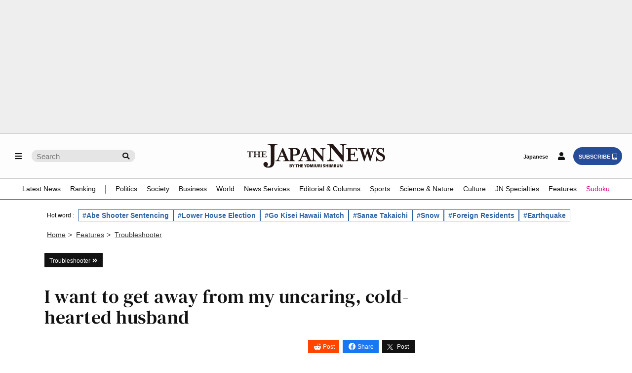

--- FILE ---
content_type: text/html; charset=utf-8
request_url: https://www.google.com/recaptcha/api2/aframe
body_size: 269
content:
<!DOCTYPE HTML><html><head><meta http-equiv="content-type" content="text/html; charset=UTF-8"></head><body><script nonce="5vQfq3KxwvMQ4C31QsHzUg">/** Anti-fraud and anti-abuse applications only. See google.com/recaptcha */ try{var clients={'sodar':'https://pagead2.googlesyndication.com/pagead/sodar?'};window.addEventListener("message",function(a){try{if(a.source===window.parent){var b=JSON.parse(a.data);var c=clients[b['id']];if(c){var d=document.createElement('img');d.src=c+b['params']+'&rc='+(localStorage.getItem("rc::a")?sessionStorage.getItem("rc::b"):"");window.document.body.appendChild(d);sessionStorage.setItem("rc::e",parseInt(sessionStorage.getItem("rc::e")||0)+1);localStorage.setItem("rc::h",'1768998666823');}}}catch(b){}});window.parent.postMessage("_grecaptcha_ready", "*");}catch(b){}</script></body></html>

--- FILE ---
content_type: application/javascript; charset=utf-8
request_url: https://fundingchoicesmessages.google.com/f/AGSKWxVSkF5X-9ILUoTol_pE5i4j_uzHJ3MzfIo0wgpcAqdABgbzBSPNKjmV0dYLSuDBksP42NMYA4a20d_UaHGu4gQVU6G85U_uvQ33RKxnbPpky9_-KWkgpYCB7f0IfwSdg2HrY_NzmmiWW0DHKyD60cSLb7y_AxK5SzqlHSLg6DpPMSIm-CEirGvsP9UN/_/ads-sticker./bottom_ads./toolkitads./adlib./iframe_ad_
body_size: -1292
content:
window['19e0f2e9-89bc-4cce-baef-1adc5ecd6929'] = true;

--- FILE ---
content_type: application/javascript
request_url: https://id-ap.piano.io/id/api/v1/identity/token/verify?browser_id=mko04oqt2mk13jow&page_view_id=mko04oqtsa5smjc5&content_type=article&page_title=I+want+to+get+away+from+my+uncaring%2C+cold-hearted+husband&callback=jsonp1454&client_id=gYmfQJxmpj&site=https%3A%2F%2Fjapannews.yomiuri.co.jp&user_state=anon
body_size: -218
content:
jsonp1454({
  "error" : "access_denied",
  "site_cookie_domain" : ".yomiuri.co.jp",
  "email_confirmation_required" : null,
  "extend_expired_access_enabled" : false,
  "authorized_by_sso" : false
})